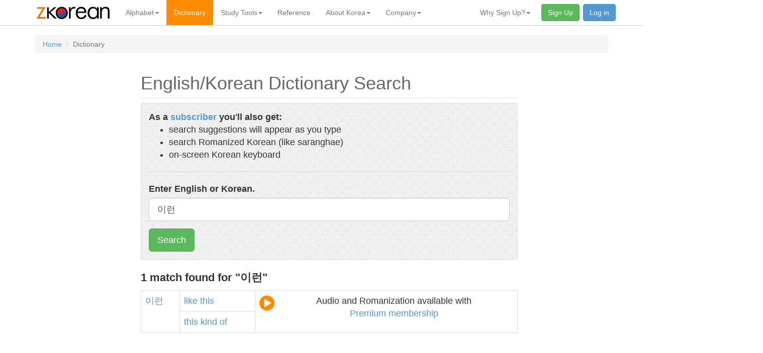

--- FILE ---
content_type: text/html; charset=utf-8
request_url: https://zkorean.com/dictionary/ke/%EC%9D%B4%EB%9F%B0
body_size: 4621
content:
<!DOCTYPE html>
<html xmlns="http://www.w3.org/1999/xhtml" xmlns:og="http://ogp.me/ns#" xml:lang="en" lang="en">
<head>
    <meta charset="utf-8">
<meta http-equiv="X-UA-Compatible" content="IE=edge">
<meta name="viewport" content="width=device-width, initial-scale=1">

<title>zKorean - Dictionary Result: "이런"</title>
<meta name="google-site-verification" content="JGJjWVDvMuduOFC8ShBBwUfzXPkGMkXnf4P6q_wmn70" />

<meta property="fb:admins" content="100001813132428" />
<link rel="icon" href="/favicon.ico" type="image/x-icon" />
<link rel="shortcut icon" href="/favicon.ico" type="image/x-icon" />
<meta http-equiv="Content-Type" content="text/html; charset=utf-8" />
<meta name="author" content="Learn Korean and Speak Korean - Learning the Korean Language" />
<meta name="copyright" content="Copyright (c) 2025 zKorean - Learn Korean and Speak Korean - Learning the Korean Language" />
<meta name="description" content="Free online Korean-English and English-Korean dictionaries, with words and phrases. Premium features include audio pronunciation and Romanization." />
<meta name="keywords" content="Korean, English, dictionary, to, Korean-English, English-Korean, dictionaries, Hangul, characters, searchable, free, online, search, engine, learn, translate, translation, Korean language, Korean characters, Korean alphabet" />
<meta name="rating" content="general" />
<meta name="robots" content="noodp" />
<meta name="robots" content="noydir" />
<meta name="revisit-after" content="1 days" />
<meta property="fb:admins" content="100001813132428" />
<meta property="og:title" content="Dictionary Search: 이런" />
<meta property="og:type" content="product" />
<meta property="og:image" content="http://a2.twimg.com/profile_images/224305761/zklogo_bigger.png" />
<meta property="og:url" content="http://zkorean.com/dictionary/ke/%EC%9D%B4%EB%9F%B0" />
<meta property="og:site_name" content="zKorean" />

<link rel="stylesheet" type="text/css" href="/assets/public/css/zkorean.css?v=2020.01.19-11.52.41" />
<link rel="stylesheet" href="https://maxcdn.bootstrapcdn.com/font-awesome/4.5.0/css/font-awesome.min.css">

<!-- HTML5 shim and Respond.js for IE8 support of HTML5 elements and media queries -->
<!-- WARNING: Respond.js doesn't work if you view the page via file:// -->
<!--[if lt IE 9]>
<script src="https://oss.maxcdn.com/html5shiv/3.7.3/html5shiv.min.js"></script>
<script src="https://oss.maxcdn.com/respond/1.4.2/respond.min.js"></script>
<![endif]--></head>
<body>

<nav class="navbar navbar-default navbar-fixed-top">
    <div class="container">
        <!-- Brand and toggle get grouped for better mobile display -->
        <div class="navbar-header">
            <button type="button" class="navbar-toggle collapsed" data-toggle="collapse"
                    data-target="#bs-example-navbar-collapse-1" aria-expanded="false">
                <span class="sr-only">Toggle navigation</span>
                <span class="icon-bar"></span>
                <span class="icon-bar"></span>
                <span class="icon-bar"></span>
            </button>
            <a class="navbar-brand" href="/"><img src="/assets/public/images/logo-header.png"></a>
        </div>
        <div class="collapse navbar-collapse" id="bs-example-navbar-collapse-1">
            <ul class="nav navbar-nav">
                <li class="dropdown">
                <a href="#"
                   class="dropdown-toggle "
                   data-toggle="dropdown"
                   role="button"
                   aria-haspopup="true"
                   aria-expanded="false">Alphabet<span class="caret"></span></a>
                <ul class="dropdown-menu">
                                                    <li class=" "><a href="/hangul/history_of_hangul">History of Hangul </a></li>
                                                            <li class=" "><a href="/hangul/appearance">Appearance </a></li>
                                                            <li class=" "><a href="/hangul/structure">Structure </a></li>
                                                            <li class=" "><a href="/hangul/pronunciation">Pronunciation </a></li>
                                                            <li class=" "><a href="/hangul/romanization">Romanization </a></li>
                                            </ul>
            </li>
                                <li class="active "><a href="/dictionary">Dictionary </a></li>
                    <li class="dropdown">
                <a href="#"
                   class="dropdown-toggle "
                   data-toggle="dropdown"
                   role="button"
                   aria-haspopup="true"
                   aria-expanded="false">Study Tools<span class="caret"></span></a>
                <ul class="dropdown-menu">
                                                    <li class=" "><a href="/study">Study Tools </a></li>
                                                            <li class=" "><a href="/study/romanizer">Romanizer </a></li>
                                                            <li class=" "><a href="/study/translation_helper">Translation Helper </a></li>
                                                            <li class=" "><a href="/study/audio_flash_cards">Audio Flash Cards </a></li>
                                                            <li class=" "><a href="/study/korean_flash_cards">Korean Flash Cards </a></li>
                                                            <li class=" "><a href="/study/english_flash_cards">English Flash Cards </a></li>
                                                            <li class=" "><a href="/study/known_words">Known Words </a></li>
                                            </ul>
            </li>
                                <li class=" "><a href="/reference">Reference </a></li>
                    <li class="dropdown">
                <a href="#"
                   class="dropdown-toggle "
                   data-toggle="dropdown"
                   role="button"
                   aria-haspopup="true"
                   aria-expanded="false">About Korea<span class="caret"></span></a>
                <ul class="dropdown-menu">
                                                    <li class=" "><a href="/about_korea/geography">Geography </a></li>
                                                            <li class=" "><a href="/about_korea/history_of_korea">History of Korea </a></li>
                                                            <li class=" "><a href="/about_korea/the_korean_war">The Korean War </a></li>
                                                            <li class=" "><a href="/about_korea/the_arts">The Arts </a></li>
                                                            <li class=" "><a href="/about_korea/korean_culture">Culture </a></li>
                                                            <li class=" "><a href="/about_korea/korean_food">Korean Food </a></li>
                                                            <li class=" "><a href="/about_korea/korean_customs">Customs </a></li>
                                                            <li class=" "><a href="/about_korea/youth_culture">Youth Culture </a></li>
                                            </ul>
            </li>
            <li class="dropdown">
                <a href="#"
                   class="dropdown-toggle "
                   data-toggle="dropdown"
                   role="button"
                   aria-haspopup="true"
                   aria-expanded="false">Company<span class="caret"></span></a>
                <ul class="dropdown-menu">
                                                    <li class=" "><a href="/company/about">About zKorean </a></li>
                                                            <li class=" "><a href="/company/contact_us">Contact Us </a></li>
                                                            <li class=" "><a href="/company/bug_report">Bug Report </a></li>
                                                            <li class=" "><a href="/company/privacy">Privacy Policy </a></li>
                                                            <li class=" "><a href="/company/terms_of_use">Terms of Use </a></li>
                                            </ul>
            </li>
                        </ul>
            <ul class="nav navbar-nav navbar-right">
                                    <li class="dropdown">
                <a href="#"
                   class="dropdown-toggle "
                   data-toggle="dropdown"
                   role="button"
                   aria-haspopup="true"
                   aria-expanded="false">Why Sign Up?<span class="caret"></span></a>
                <ul class="dropdown-menu">
                                                    <li class=" "><a href="/membership">All the Benefits </a></li>
                                                            <li class=" "><a href="/membership/dictionary_features">Dictionary Features </a></li>
                                                            <li class=" "><a href="/membership/on_screen_korean_keyboard">On-screen Keyboard </a></li>
                                                            <li class=" "><a href="/membership/suggestions_as_you_type">Search Suggestions </a></li>
                                                            <li class=" "><a href="/membership/flash_cards">Flash Cards </a></li>
                                                            <li class=" "><a href="/membership/korean_romanizer">Romanizer </a></li>
                                                            <li class=" "><a href="/membership/translation_helper">Translation Helper </a></li>
                                                            <li class=" "><a href="/membership/search_romanized">Search Romanized </a></li>
                                                            <li class=" "><a href="/membership/faq">Questions? </a></li>
                                            </ul>
            </li>
                                <li class=""><a href="/account/register" class="btn navbar-btn btn-success navButton">Sign Up </a></li>
                                        <li class=""><a href="/account/login" class="btn btn-primary navbar-btn navButton">Log in </a></li>
                                                </ul>
        </div><!-- /.navbar-collapse -->
    </div><!-- /.container-fluid -->
</nav>


<div class="container mainContainer">
    <div class="row">
        <div class="col-xs-12">
            <div id="content"><!-- #content for nav skipping -->
                
                <noscript>
    <div class="panel panel-danger">
        <div class="panel-heading">Warning</div>
        <div class="panel-body" style="background: #FBDEDE url(/images/style/red_stripes.png);">
            <p>
                Features of this site, including navigation, require JavaScript.  Make sure you have JavaScript enabled.
            </p>
        </div>
    </div>
</noscript>

                <ol class="breadcrumb"><li><a href="/">Home</a></li>
<li class="active">Dictionary</li>
</ol>                
                <div class="container">
                    <div class="row">
                        <div class="col-xs-12 bodyContent">
                            

<div class="row">
    <div class="col-sm-10 col-sm-offset-1 col-lg-8 col-lg-offset-2">
        <div class="contentWrapper">

<h1>English/Korean Dictionary Search</h1>

	<!-- ################### max reached #######################  -->

	
		<!-- ################### normal results #######################  -->

		
<div class="panel panel-default">
    <div class="panel-body zkForm">

                <div class="row">
            <div class="col-xs-12">
                <div class="searchMarketingBox"><b>As a <a href="/membership">subscriber</a> you'll also get:</b>
                    <ul>
                        <li>search suggestions will appear as you type</li>
                        <li>search Romanized Korean (like saranghae)</li>
                        <li>on-screen Korean keyboard</li>
                    </ul>
                </div>
                <hr />
            </div>
        </div>
        
        <div class="row">
                                </div>
        <div class="row">
            <div class="col-xs-12">

                <form method="get" action="/dictionary/search_results" accept-charset="ko">
                    <div class="form-group">
                        <label for="oneSearch">
                                                            Enter English or Korean.
                                                    </label>
                        <input name="word" id="oneSearch" class="form-control input-lg" tabindex="1" autocomplete="off" value="이런" />
                    </div>

                    <button type="submit" tabindex="2" class="btn btn-lg btn-success">Search</button>
                </form>

                
            </div>
        </div>

    </div>
</div>

		
	
	
		<p class="dictionaryResultCount">
    <b>1 match found for "이런"</b>
    </p>
<table class="table table-bordered">
		<tr>
        
            <td rowspan="2"><a href='/dictionary/ke/%EC%9D%B4%EB%9F%B0' class='dictionaryDef'>이런</a></td>
                          <td><a href='/dictionary/ek/like' class='dictionaryDef'>like</a> <a href='/dictionary/ek/this' class='dictionaryDef'>this</a></td>
                                    <td rowspan="2">
                        <div style="text-align: center;">
                            <div style="float: left"><i class="fa fa-play-circle fa-2x fakePlayButton" aria-hidden="true" data-toggle="tooltip" data-placement="left" title="Audio pronunciation available with Premium membership"></i></div>
                            <span>Audio and Romanization available with<br /><a href="/membership">Premium membership</a></span>
                        </div>
                    </td>
                                </td>
            </tr>
                          <td><a href='/dictionary/ek/this' class='dictionaryDef'>this</a> <a href='/dictionary/ek/kind' class='dictionaryDef'>kind</a> <a href='/dictionary/ek/of' class='dictionaryDef'>of</a></td>
                                </td>
            </tr>
          
        	<!-- omitting tr here -->
</table>


<nav aria-label="Page navigation">
    <ul class="pagination">
            </ul>
</nav>

	
	<hr />

	<p><strong>Do you commonly do English-Korean or Korean-English translations?</strong></p>
	<p>
		Save considerable time using the <a href="/study/translation_helper">Translation Helper</a> - click words instead of typing.
	</p>

	<br />

	<p><strong>Having trouble finding what you're looking for?</strong></p>
	<p>
		Make sure to read the <a href="/dictionary/search_help">Search Help</a> page.
	</p>


        </div>
    </div>
</div>

<!-- Features Modal -->
<div class="modal fade" id="myModal" tabindex="-1" role="dialog" aria-labelledby="myModalLabel">
    <div class="modal-dialog" role="document">
        <div class="modal-content">
            <div class="modal-header">
                <button type="button" class="close" data-dismiss="modal" aria-label="Close"><span aria-hidden="true">&times;</span></button>
                <h4 class="modal-title" id="myModalLabel">Dictionary Features</h4>
            </div>
            <div class="modal-body">
                <img src="/images/features/dictionaryInset.png"
                     alt="Dictionary Features"
                     class="img-responsive" />
                <div class="marketingFeatureExplanation">
                    <ol>
                        <li>Search English, Korean, or Romanized!</li>
                        <li>Get suggestions as you type</li>
                        <li>Romanized pronunciations</li>
                        <li>One-click search in results</li>
                        <li class="featureCallout">Audio Pronunciations</li>
                        <li>One-click add to flashcards</li>
                        <li class="featureCallout">Keeps track of words you've learned</li>
                    </ol>
                </div>
            </div>
            <div class="modal-footer">
                <button type="button" class="btn btn-default" data-dismiss="modal">Close</button>
            </div>
        </div>
    </div>
</div>



                        </div>
                    </div>
                </div>

            </div>
        </div>
    </div>
</div>

<div class="container-fluid footer">
    <div class="row">

        <div class="container">
            <div class="row">
                <div class="ourfriends">
                    <ul>
                        <li><a href="https://talktothemanager.com/">text with your customers for customer feedback</a></li>
                        <li><a href="https://talktothemanager.com/dp/main">customer service solution</a></li>
                        <li><a href="https://talktothemanager.com/blog/2012/03/18/5-big-problems-with-comment-cards/">comment cards</a></li>
                    </ul>
                </div>

                <div class="col-sm-4 col-sm-offset-2
                            col-md-2 col-md-offset-3
                            content">
                    <div class="heading">Legal</div>
                    <ul>
                        <li><a href="/company/privacy">Privacy Policy</a></li>
                        <li><a href="/company/terms_of_use">Terms and Conditions</a></li>
                    </ul>
                </div>
                <div class="col-sm-4 col-sm-offset-2
                            col-md-2 col-md-offset-3
                            content">
                    <div class="heading">zKorean</div>
                    <ul>
                        <li><a href="/company/about">About Us</a></li>
                        <li><a href="/company/contact_us">Contact Us</a></li>
                        <li><a href="/company/bug_report">Report a Bug</a></li>
                        <li>&nbsp;</li>
                        <li>
                            <a href="https://www.twitter.com/zKorean" title="Follow us on Twitter"><i
                                    class="fa fa-twitter fa-fw social"></i></a>
                        </li>
                    </ul>
                </div>
                <div class="col-xs-12 col-sm-offset-2
                           col-md-offset-3
                           content copyright">
                    &copy; 1997 - 2025 <a href="/" >zKorean</a>, a
                    service of <a href="http://www.readyprompt.com">ReadyPrompt, LLC</a>. All rights reserved.
                </div>

            </div>
        </div>

    </div>
</div>

<script type="text/javascript">
    if (top !== self) top.location.href = self.location.href;
</script>
<!-- Google tag (gtag.js) -->
<script async src="https://www.googletagmanager.com/gtag/js?id=G-R0LVDP21CV"></script>
<script>
  window.dataLayer = window.dataLayer || [];
  function gtag(){dataLayer.push(arguments);}
  gtag('js', new Date());

  gtag('config', 'G-R0LVDP21CV');
</script>
<script type="text/javascript" src="/assets/public/js/unbundled/jquery.1.12.4.js?v=2020.01.19-11.52.41"></script>
<script type="text/javascript" src="/assets/public/js/unbundled/bootstrap.js?v=2020.01.19-11.52.41"></script>

<script type="text/javascript">
    $(function () {
      $('[data-toggle="tooltip"]').tooltip()
    })
</script></body>
</html>